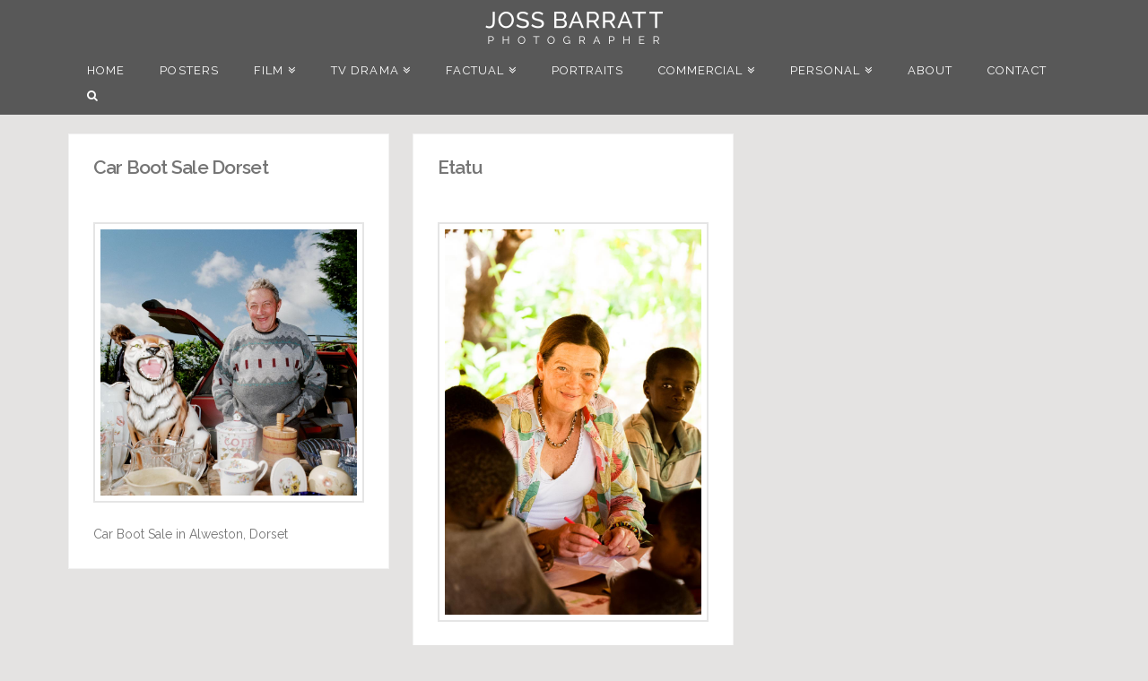

--- FILE ---
content_type: text/html; charset=UTF-8
request_url: http://jossbarratt.com/portfolio-category/personal/
body_size: 9674
content:





<!DOCTYPE html>
<!--[if IE 9]><html class="no-js ie9" lang="en-US"><![endif]-->
<!--[if gt IE 9]><!--><html class="no-js" lang="en-US"><!--<![endif]-->

<head>
  
<meta charset="UTF-8">
<meta name="viewport" content="width=device-width, initial-scale=1.0">
<title>Portfolio Categories  Personal | Joss Barratt</title>
<link rel="pingback" href="http://jossbarratt.com/xmlrpc.php"><link rel="shortcut icon" href="//jb.rocketbox.co.uk/wp-content/uploads/2016/10/favicon.jpg"><link rel="apple-touch-icon-precomposed" href="//jb.rocketbox.co.uk/wp-content/uploads/2016/10/Jossbarratt_LOGOGrey.jpg"><meta name="msapplication-TileColor" content="#ffffff"><meta name="msapplication-TileImage" content="//jb.rocketbox.co.uk/wp-content/uploads/2016/10/Jossbarratt_LOGOGrey.jpg">
	<!-- Meta Tag Manager -->
	<meta name="description" content="Joss Barratt - Film and TV Stills Photographer" />
	<!-- / Meta Tag Manager -->
<link rel='dns-prefetch' href='//fonts.googleapis.com' />
<link rel='dns-prefetch' href='//s.w.org' />
<link rel="alternate" type="application/rss+xml" title="Joss Barratt &raquo; Feed" href="http://jossbarratt.com/feed/" />
<link rel="alternate" type="application/rss+xml" title="Joss Barratt &raquo; Comments Feed" href="http://jossbarratt.com/comments/feed/" />
<link rel="alternate" type="application/rss+xml" title="Joss Barratt &raquo; Personal Portfolio Category Feed" href="http://jossbarratt.com/portfolio-category/personal/feed/" />
		<script type="text/javascript">
			window._wpemojiSettings = {"baseUrl":"https:\/\/s.w.org\/images\/core\/emoji\/2\/72x72\/","ext":".png","svgUrl":"https:\/\/s.w.org\/images\/core\/emoji\/2\/svg\/","svgExt":".svg","source":{"concatemoji":"http:\/\/jossbarratt.com\/wp-includes\/js\/wp-emoji-release.min.js?ver=4.6.29"}};
			!function(e,o,t){var a,n,r;function i(e){var t=o.createElement("script");t.src=e,t.type="text/javascript",o.getElementsByTagName("head")[0].appendChild(t)}for(r=Array("simple","flag","unicode8","diversity","unicode9"),t.supports={everything:!0,everythingExceptFlag:!0},n=0;n<r.length;n++)t.supports[r[n]]=function(e){var t,a,n=o.createElement("canvas"),r=n.getContext&&n.getContext("2d"),i=String.fromCharCode;if(!r||!r.fillText)return!1;switch(r.textBaseline="top",r.font="600 32px Arial",e){case"flag":return(r.fillText(i(55356,56806,55356,56826),0,0),n.toDataURL().length<3e3)?!1:(r.clearRect(0,0,n.width,n.height),r.fillText(i(55356,57331,65039,8205,55356,57096),0,0),a=n.toDataURL(),r.clearRect(0,0,n.width,n.height),r.fillText(i(55356,57331,55356,57096),0,0),a!==n.toDataURL());case"diversity":return r.fillText(i(55356,57221),0,0),a=(t=r.getImageData(16,16,1,1).data)[0]+","+t[1]+","+t[2]+","+t[3],r.fillText(i(55356,57221,55356,57343),0,0),a!=(t=r.getImageData(16,16,1,1).data)[0]+","+t[1]+","+t[2]+","+t[3];case"simple":return r.fillText(i(55357,56835),0,0),0!==r.getImageData(16,16,1,1).data[0];case"unicode8":return r.fillText(i(55356,57135),0,0),0!==r.getImageData(16,16,1,1).data[0];case"unicode9":return r.fillText(i(55358,56631),0,0),0!==r.getImageData(16,16,1,1).data[0]}return!1}(r[n]),t.supports.everything=t.supports.everything&&t.supports[r[n]],"flag"!==r[n]&&(t.supports.everythingExceptFlag=t.supports.everythingExceptFlag&&t.supports[r[n]]);t.supports.everythingExceptFlag=t.supports.everythingExceptFlag&&!t.supports.flag,t.DOMReady=!1,t.readyCallback=function(){t.DOMReady=!0},t.supports.everything||(a=function(){t.readyCallback()},o.addEventListener?(o.addEventListener("DOMContentLoaded",a,!1),e.addEventListener("load",a,!1)):(e.attachEvent("onload",a),o.attachEvent("onreadystatechange",function(){"complete"===o.readyState&&t.readyCallback()})),(a=t.source||{}).concatemoji?i(a.concatemoji):a.wpemoji&&a.twemoji&&(i(a.twemoji),i(a.wpemoji)))}(window,document,window._wpemojiSettings);
		</script>
		<style type="text/css">
img.wp-smiley,
img.emoji {
	display: inline !important;
	border: none !important;
	box-shadow: none !important;
	height: 1em !important;
	width: 1em !important;
	margin: 0 .07em !important;
	vertical-align: -0.1em !important;
	background: none !important;
	padding: 0 !important;
}
</style>
<link rel='stylesheet' id='essential-grid-plugin-settings-css'  href='http://jossbarratt.com/wp-content/plugins/essential-grid/public/assets/css/settings.css?ver=2.1.0.1' type='text/css' media='all' />
<link rel='stylesheet' id='tp-open-sans-css'  href='http://fonts.googleapis.com/css?family=Open+Sans%3A300%2C400%2C600%2C700%2C800&#038;ver=4.6.29' type='text/css' media='all' />
<link rel='stylesheet' id='tp-raleway-css'  href='http://fonts.googleapis.com/css?family=Raleway%3A100%2C200%2C300%2C400%2C500%2C600%2C700%2C800%2C900&#038;ver=4.6.29' type='text/css' media='all' />
<link rel='stylesheet' id='tp-droid-serif-css'  href='http://fonts.googleapis.com/css?family=Droid+Serif%3A400%2C700&#038;ver=4.6.29' type='text/css' media='all' />
<link rel='stylesheet' id='rs-plugin-settings-css'  href='http://jossbarratt.com/wp-content/plugins/revslider/public/assets/css/settings.css?ver=5.3.0.2' type='text/css' media='all' />
<style id='rs-plugin-settings-inline-css' type='text/css'>
#rs-demo-id {}
</style>
<link rel='stylesheet' id='rotatingtweets-css'  href='http://jossbarratt.com/wp-content/plugins/rotatingtweets/css/style.css?ver=4.6.29' type='text/css' media='all' />
<link rel='stylesheet' id='dashicons-css'  href='http://jossbarratt.com/wp-includes/css/dashicons.min.css?ver=4.6.29' type='text/css' media='all' />
<link rel='stylesheet' id='x-stack-css'  href='http://jossbarratt.com/wp-content/themes/x/framework/css/dist/site/stacks/renew.css?ver=4.6.4' type='text/css' media='all' />
<link rel='stylesheet' id='x-child-css'  href='http://jossbarratt.com/wp-content/themes/x-child/style.css?ver=4.6.4' type='text/css' media='all' />
<link rel='stylesheet' id='x-google-fonts-css'  href='//fonts.googleapis.com/css?family=Raleway%3A400%2C400italic%2C700%2C700italic%2C600&#038;subset=latin%2Clatin-ext&#038;ver=4.6.4' type='text/css' media='all' />
<script type='text/javascript' src='http://jossbarratt.com/wp-includes/js/jquery/jquery.js?ver=1.12.4'></script>
<script type='text/javascript' src='http://jossbarratt.com/wp-includes/js/jquery/jquery-migrate.min.js?ver=1.4.1'></script>
<script type='text/javascript' src='http://jossbarratt.com/wp-content/plugins/essential-grid/public/assets/js/lightbox.js?ver=2.1.0.1'></script>
<script type='text/javascript' src='http://jossbarratt.com/wp-content/plugins/essential-grid/public/assets/js/jquery.themepunch.tools.min.js?ver=2.1.0.1'></script>
<script type='text/javascript' src='http://jossbarratt.com/wp-content/plugins/revslider/public/assets/js/jquery.themepunch.revolution.min.js?ver=5.3.0.2'></script>
<script type='text/javascript' src='http://jossbarratt.com/wp-content/themes/x/framework/js/dist/site/x-head.min.js?ver=4.6.4'></script>
<script type='text/javascript' src='http://jossbarratt.com/wp-content/plugins/cornerstone/assets/dist/js/site/cs-head.min.js?ver=1.3.3'></script>
<link rel='https://api.w.org/' href='http://jossbarratt.com/wp-json/' />
<!-- <meta name="NextGEN" version="2.1.60" /> -->
		<script type="text/javascript">
			var ajaxRevslider;
			
			jQuery(document).ready(function() {
				// CUSTOM AJAX CONTENT LOADING FUNCTION
				ajaxRevslider = function(obj) {
				
					// obj.type : Post Type
					// obj.id : ID of Content to Load
					// obj.aspectratio : The Aspect Ratio of the Container / Media
					// obj.selector : The Container Selector where the Content of Ajax will be injected. It is done via the Essential Grid on Return of Content
					
					var content = "";

					data = {};
					
					data.action = 'revslider_ajax_call_front';
					data.client_action = 'get_slider_html';
					data.token = '1d7136f835';
					data.type = obj.type;
					data.id = obj.id;
					data.aspectratio = obj.aspectratio;
					
					// SYNC AJAX REQUEST
					jQuery.ajax({
						type:"post",
						url:"http://jossbarratt.com/wp-admin/admin-ajax.php",
						dataType: 'json',
						data:data,
						async:false,
						success: function(ret, textStatus, XMLHttpRequest) {
							if(ret.success == true)
								content = ret.data;								
						},
						error: function(e) {
							console.log(e);
						}
					});
					
					 // FIRST RETURN THE CONTENT WHEN IT IS LOADED !!
					 return content;						 
				};
				
				// CUSTOM AJAX FUNCTION TO REMOVE THE SLIDER
				var ajaxRemoveRevslider = function(obj) {
					return jQuery(obj.selector+" .rev_slider").revkill();
				};

				// EXTEND THE AJAX CONTENT LOADING TYPES WITH TYPE AND FUNCTION
				var extendessential = setInterval(function() {
					if (jQuery.fn.tpessential != undefined) {
						clearInterval(extendessential);
						if(typeof(jQuery.fn.tpessential.defaults) !== 'undefined') {
							jQuery.fn.tpessential.defaults.ajaxTypes.push({type:"revslider",func:ajaxRevslider,killfunc:ajaxRemoveRevslider,openAnimationSpeed:0.3});   
							// type:  Name of the Post to load via Ajax into the Essential Grid Ajax Container
							// func: the Function Name which is Called once the Item with the Post Type has been clicked
							// killfunc: function to kill in case the Ajax Window going to be removed (before Remove function !
							// openAnimationSpeed: how quick the Ajax Content window should be animated (default is 0.3)
						}
					}
				},30);
			});
		</script>
		<meta name="generator" content="Powered by Slider Revolution 5.3.0.2 - responsive, Mobile-Friendly Slider Plugin for WordPress with comfortable drag and drop interface." />
<style id="x-generated-css" type="text/css">a,h1 a:hover,h2 a:hover,h3 a:hover,h4 a:hover,h5 a:hover,h6 a:hover,.x-comment-time:hover,#reply-title small a,.comment-reply-link:hover,.x-comment-author a:hover,.x-recent-posts a:hover .h-recent-posts{color:hsl(0,0%,66%);}a:hover,#reply-title small a:hover{color:hsl(0,0%,0%);}.entry-title:before{color:#dddddd;}a.x-img-thumbnail:hover,li.bypostauthor > article.comment{border-color:hsl(0,0%,66%);}.flex-direction-nav a,.flex-control-nav a:hover,.flex-control-nav a.flex-active,.x-dropcap,.x-skill-bar .bar,.x-pricing-column.featured h2,.h-comments-title small,.x-pagination a:hover,.x-entry-share .x-share:hover,.entry-thumb,.widget_tag_cloud .tagcloud a:hover,.widget_product_tag_cloud .tagcloud a:hover,.x-highlight,.x-recent-posts .x-recent-posts-img:after,.x-portfolio-filters{background-color:hsl(0,0%,66%);}.x-portfolio-filters:hover{background-color:hsl(0,0%,0%);}.x-main{width:68.79803%;}.x-sidebar{width:24.79803%;}.x-topbar .p-info,.x-topbar .p-info a,.x-topbar .x-social-global a{color:#ffffff;}.x-topbar .p-info a:hover{color:#959baf;}.x-topbar{background-color:#1f2c39;}.x-logobar{background-color:#585858;}.x-navbar .desktop .x-nav > li:before{padding-top:10px;}.x-navbar .desktop .x-nav > li > a,.x-navbar .desktop .sub-menu li > a,.x-navbar .mobile .x-nav li a{color:hsl(0,0%,100%);}.x-navbar .desktop .x-nav > li > a:hover,.x-navbar .desktop .x-nav > .x-active > a,.x-navbar .desktop .x-nav > .current-menu-item > a,.x-navbar .desktop .sub-menu li > a:hover,.x-navbar .desktop .sub-menu li.x-active > a,.x-navbar .desktop .sub-menu li.current-menu-item > a,.x-navbar .desktop .x-nav .x-megamenu > .sub-menu > li > a,.x-navbar .mobile .x-nav li > a:hover,.x-navbar .mobile .x-nav li.x-active > a,.x-navbar .mobile .x-nav li.current-menu-item > a{color:#999999;}.x-btn-navbar,.x-btn-navbar:hover{color:#ffffff;}.x-navbar .desktop .sub-menu li:before,.x-navbar .desktop .sub-menu li:after{background-color:hsl(0,0%,100%);}.x-navbar,.x-navbar .sub-menu{background-color:#585858 !important;}.x-btn-navbar,.x-btn-navbar.collapsed:hover{background-color:hsl(0,1%,80%);}.x-btn-navbar.collapsed{background-color:#cccccc;}.x-navbar .desktop .x-nav > li > a:hover > span,.x-navbar .desktop .x-nav > li.x-active > a > span,.x-navbar .desktop .x-nav > li.current-menu-item > a > span{box-shadow:0 2px 0 0 #999999;}.x-navbar .desktop .x-nav > li > a{height:px;padding-top:10px;}.x-navbar .desktop .x-nav > li ul{top:px;}.x-colophon.bottom{background-color:#9e9d9d;}.x-colophon.bottom,.x-colophon.bottom a,.x-colophon.bottom .x-social-global a{color:#ffffff;}.h-landmark{font-weight:400;}.x-comment-author a{color:rgb(117,117,117);}.x-comment-author a,.comment-form-author label,.comment-form-email label,.comment-form-url label,.comment-form-rating label,.comment-form-comment label,.widget_calendar #wp-calendar caption,.widget_calendar #wp-calendar th,.x-accordion-heading .x-accordion-toggle,.x-nav-tabs > li > a:hover,.x-nav-tabs > .active > a,.x-nav-tabs > .active > a:hover{color:hsl(0,0%,46%);}.widget_calendar #wp-calendar th{border-bottom-color:hsl(0,0%,46%);}.x-pagination span.current,.x-portfolio-filters-menu,.widget_tag_cloud .tagcloud a,.h-feature-headline span i,.widget_price_filter .ui-slider .ui-slider-handle{background-color:hsl(0,0%,46%);}@media (max-width:979px){}body{font-size:14px;font-style:normal;font-weight:400;color:rgb(117,117,117);background-color:#e4e3e2;}a:focus,select:focus,input[type="file"]:focus,input[type="radio"]:focus,input[type="submit"]:focus,input[type="checkbox"]:focus{outline:thin dotted #333;outline:5px auto hsl(0,0%,66%);outline-offset:-1px;}h1,h2,h3,h4,h5,h6,.h1,.h2,.h3,.h4,.h5,.h6{font-family:"Raleway",sans-serif;font-style:normal;font-weight:600;}h1,.h1{letter-spacing:-0.035em;}h2,.h2{letter-spacing:-0.035em;}h3,.h3{letter-spacing:-0.035em;}h4,.h4{letter-spacing:-0.035em;}h5,.h5{letter-spacing:-0.035em;}h6,.h6{letter-spacing:-0.035em;}.w-h{font-weight:600 !important;}.x-container.width{width:88%;}.x-container.max{max-width:1200px;}.x-main.full{float:none;display:block;width:auto;}@media (max-width:979px){.x-main.full,.x-main.left,.x-main.right,.x-sidebar.left,.x-sidebar.right{float:none;display:block;width:auto !important;}}.entry-header,.entry-content{font-size:14px;}body,input,button,select,textarea{font-family:"Raleway",sans-serif;}h1,h2,h3,h4,h5,h6,.h1,.h2,.h3,.h4,.h5,.h6,h1 a,h2 a,h3 a,h4 a,h5 a,h6 a,.h1 a,.h2 a,.h3 a,.h4 a,.h5 a,.h6 a,blockquote{color:hsl(0,0%,46%);}.cfc-h-tx{color:hsl(0,0%,46%) !important;}.cfc-h-bd{border-color:hsl(0,0%,46%) !important;}.cfc-h-bg{background-color:hsl(0,0%,46%) !important;}.cfc-b-tx{color:rgb(117,117,117) !important;}.cfc-b-bd{border-color:rgb(117,117,117) !important;}.cfc-b-bg{background-color:rgb(117,117,117) !important;}body.x-navbar-fixed-top-active .x-navbar-wrap{height:px;}.x-navbar-inner{min-height:px;}.x-logobar-inner{padding-top:10px;padding-bottom:10px;}.x-brand{font-family:"Raleway",sans-serif;font-size:0px;font-style:normal;font-weight:700;letter-spacing:-0.035em;text-transform:uppercase;color:rgb(39,39,39);}.x-brand:hover,.x-brand:focus{color:rgb(39,39,39);}.x-brand img{width:200px;}.x-navbar .x-nav-wrap .x-nav > li > a{font-family:"Raleway",sans-serif;font-style:normal;font-weight:400;letter-spacing:0.085em;text-transform:uppercase;}.x-navbar .desktop .x-nav > li > a{font-size:13px;}.x-navbar .desktop .x-nav > li > a:not(.x-btn-navbar-woocommerce){padding-left:20px;padding-right:20px;}.x-navbar .desktop .x-nav > li > a > span{margin-right:-0.085em;}.x-btn-navbar{margin-top:-10px;}.x-btn-navbar,.x-btn-navbar.collapsed{font-size:24px;}@media (max-width:979px){body.x-navbar-fixed-top-active .x-navbar-wrap{height:auto;}.x-widgetbar{left:0;right:0;}}.x-btn,.button,[type="submit"]{color:#c7c7c7;border-color:#c7c7c7;background-color:#ff2a13;border-width:3px;text-transform:uppercase;background-color:transparent;border-radius:100em;padding:0.385em 0.923em 0.538em;font-size:13px;}.x-btn:hover,.button:hover,[type="submit"]:hover{color:#ffffff;border-color:hsl(0,0%,36%);background-color:#ef2201;border-width:3px;text-transform:uppercase;background-color:transparent;}.x-btn.x-btn-real,.x-btn.x-btn-real:hover{margin-bottom:0.25em;text-shadow:0 0.075em 0.075em rgba(0,0,0,0.65);}.x-btn.x-btn-real{box-shadow:0 0.25em 0 0 #a71000,0 4px 9px rgba(0,0,0,0.75);}.x-btn.x-btn-real:hover{box-shadow:0 0.25em 0 0 #a71000,0 4px 9px rgba(0,0,0,0.75);}.x-btn.x-btn-flat,.x-btn.x-btn-flat:hover{margin-bottom:0;text-shadow:0 0.075em 0.075em rgba(0,0,0,0.65);box-shadow:none;}.x-btn.x-btn-transparent,.x-btn.x-btn-transparent:hover{margin-bottom:0;border-width:3px;text-shadow:none;text-transform:uppercase;background-color:transparent;box-shadow:none;}
/*show border on home page */
.x-logobar {border-bottom: none!important;}

/*dont show border on bottom of navbar*/
.x-navbar {border-bottom: none!important;}

/*make nav buttom transparent on mobile*/
.x-btn-navbar {background-color: transparent!important; box-shadow: 0 2px 0 0 rgba(255,255,255,1); margin-bottom: 5px; }
  .x-btn-navbar:hover {color: #999; box-shadow: 0 2px 0 0 #999; margin-bottom: 5px;}

.home .masthead  {
            position:absolute;
            width:100%;
            background-color:transparent !important;
     
       }
       body.x-navbar-fixed-top-active .x-navbar-wrap {
            height: auto;
       }

.home .x-logobar,.home  .x-navbar, .home .x-topbar, .home .x-navbar   {
    background-color: transparent !important;
    box-shadow: none;  
    border: 0;  
}


.x-navbar .desktop .x-nav>li>a {
    border-right: 0px ;
 
}
body { 
    overflow: hidden!important;



.x-slider-container + .x-container {
	margin-bottom: 0;
}

/*Breadcrumbs */
/* Icon size */
.x-breadcrumb-wrap a, .x-breadcrumbs .delimiter {
   color: #bababa!important;
  
</style>
<script>
  (function(i,s,o,g,r,a,m){i['GoogleAnalyticsObject']=r;i[r]=i[r]||function(){
  (i[r].q=i[r].q||[]).push(arguments)},i[r].l=1*new Date();a=s.createElement(o),
  m=s.getElementsByTagName(o)[0];a.async=1;a.src=g;m.parentNode.insertBefore(a,m)
  })(window,document,'script','https://www.google-analytics.com/analytics.js','ga');

  ga('create', 'UA-89266052-1', 'auto');
  ga('send', 'pageview');

</script></head>

<body class="archive tax-portfolio-category term-personal term-6 x-renew x-navbar-fixed-top-active x-full-width-layout-active x-full-width-active x-post-meta-disabled x-masonry-active x-archive-masonry-active x-v4_6_4 x-child-theme-active cornerstone-v1_3_3">

  
  <div id="top" class="site">

  
  
  <header class="masthead masthead-stacked" role="banner">
    
    

  <div class="x-logobar">
    <div class="x-logobar-inner">
      <div class="x-container max width">
        
<h1 class="visually-hidden">Joss Barratt</h1>
<a href="http://jossbarratt.com/" class="x-brand img" title="Joss Barratt Photographer">
  <img src="//jossbarratt.com/wp-content/uploads/2016/11/Jossbarratt_LOGO_white_400px.png" alt="Joss Barratt Photographer"></a>      </div>
    </div>
  </div>

  <div class="x-navbar-wrap">
    <div class="x-navbar">
      <div class="x-navbar-inner">
        <div class="x-container max width">
           
<a href="#" class="x-btn-navbar collapsed" data-toggle="collapse" data-target=".x-nav-wrap.mobile">
  <i class="x-icon-bars" data-x-icon="&#xf0c9;"></i>
  <span class="visually-hidden">Navigation</span>
</a>

<nav class="x-nav-wrap desktop" role="navigation">
  <ul id="menu-mainmenu" class="x-nav"><li id="menu-item-19" class="menu-item menu-item-type-post_type menu-item-object-page menu-item-19"><a href="http://jossbarratt.com/"><span>Home</span></a></li>
<li id="menu-item-195" class="menu-item menu-item-type-custom menu-item-object-custom menu-item-195"><a href="/portfolio/posters/"><span>Posters</span></a></li>
<li id="menu-item-56" class="menu-item menu-item-type-post_type menu-item-object-page menu-item-has-children menu-item-56"><a href="http://jossbarratt.com/film-stills/"><span>Film</span></a>
<ul class="sub-menu">
	<li id="menu-item-770" class="menu-item menu-item-type-custom menu-item-object-custom menu-item-770"><a href="http://jossbarratt.com/portfolio/i-daniel-blake/"><span>I, Daniel Blake</span></a></li>
	<li id="menu-item-769" class="menu-item menu-item-type-custom menu-item-object-custom menu-item-769"><a href="http://jossbarratt.com/portfolio/far-from-the-madding-crowd/"><span>Far From the Madding Crowd</span></a></li>
	<li id="menu-item-468" class="menu-item menu-item-type-custom menu-item-object-custom menu-item-468"><a href="http://jossbarratt.com/portfolio/jimmys-hall/"><span>Jimmy&#8217;s Hall</span></a></li>
	<li id="menu-item-880" class="menu-item menu-item-type-custom menu-item-object-custom menu-item-880"><a href="http://jossbarratt.com/portfolio/spirit-of-45/%20"><span>Spirit of 45</span></a></li>
	<li id="menu-item-472" class="menu-item menu-item-type-custom menu-item-object-custom menu-item-472"><a href="http://jossbarratt.com/portfolio/the-angels-share/"><span>The Angels Share</span></a></li>
	<li id="menu-item-473" class="menu-item menu-item-type-custom menu-item-object-custom menu-item-473"><a href="http://jossbarratt.com/portfolio/looking-for-eric/"><span>Looking for Eric</span></a></li>
	<li id="menu-item-471" class="menu-item menu-item-type-custom menu-item-object-custom menu-item-471"><a href="http://jossbarratt.com/portfolio/route-irish/"><span>Route Irish</span></a></li>
	<li id="menu-item-470" class="menu-item menu-item-type-custom menu-item-object-custom menu-item-470"><a href="http://jossbarratt.com/portfolio/brick-lane/"><span>Brick Lane</span></a></li>
	<li id="menu-item-469" class="menu-item menu-item-type-custom menu-item-object-custom menu-item-469"><a href="http://jossbarratt.com/portfolio/the-wind-that-shakes-the-barley/"><span>The Wind That Shakes The Barley</span></a></li>
</ul>
</li>
<li id="menu-item-421" class="menu-item menu-item-type-post_type menu-item-object-page menu-item-has-children menu-item-421"><a href="http://jossbarratt.com/television/"><span>TV Drama</span></a>
<ul class="sub-menu">
	<li id="menu-item-1383" class="menu-item menu-item-type-custom menu-item-object-custom menu-item-1383"><a href="http://jossbarratt.com/portfolio/brexit-the-uncivil-war/"><span>Brexit: The Uncivil War</span></a></li>
	<li id="menu-item-1316" class="menu-item menu-item-type-custom menu-item-object-custom menu-item-1316"><a href="http://jossbarratt.com/portfolio/the-durrells"><span>The Durrells</span></a></li>
	<li id="menu-item-1408" class="menu-item menu-item-type-custom menu-item-object-custom menu-item-1408"><a href="http://jossbarratt.com/portfolio/good-karma-hospital/"><span>Good Karma Hospital</span></a></li>
	<li id="menu-item-616" class="menu-item menu-item-type-custom menu-item-object-custom menu-item-616"><a href="http://jossbarratt.com/portfolio/national-treasure/"><span>National Treasure</span></a></li>
	<li id="menu-item-474" class="menu-item menu-item-type-custom menu-item-object-custom menu-item-474"><a href="http://jossbarratt.com/portfolio/the-dresser/"><span>The Dresser</span></a></li>
	<li id="menu-item-477" class="menu-item menu-item-type-custom menu-item-object-custom menu-item-477"><a href="http://jossbarratt.com/portfolio/london-spy/"><span>London Spy</span></a></li>
	<li id="menu-item-409" class="menu-item menu-item-type-custom menu-item-object-custom menu-item-409"><a href="/portfolio/the-last-kingdom/"><span>The Last Kingdom</span></a></li>
	<li id="menu-item-786" class="menu-item menu-item-type-custom menu-item-object-custom menu-item-786"><a href="http://jossbarratt.com/portfolio/the-lost-honour-of-christopher-jefferies/"><span>The Lost Honour</span></a></li>
	<li id="menu-item-478" class="menu-item menu-item-type-custom menu-item-object-custom menu-item-478"><a href="http://jossbarratt.com/portfolio/indian-summers/"><span>Indian Summers</span></a></li>
	<li id="menu-item-295" class="menu-item menu-item-type-custom menu-item-object-custom menu-item-295"><a href="/portfolio/hollow-crown/"><span>Hollow Crown</span></a></li>
	<li id="menu-item-480" class="menu-item menu-item-type-custom menu-item-object-custom menu-item-480"><a href="http://jossbarratt.com/portfolio/any-human-heart/"><span>Any Human Heart</span></a></li>
	<li id="menu-item-475" class="menu-item menu-item-type-custom menu-item-object-custom menu-item-475"><a href="http://jossbarratt.com/portfolio/reign/"><span>Reign</span></a></li>
	<li id="menu-item-479" class="menu-item menu-item-type-custom menu-item-object-custom menu-item-479"><a href="http://jossbarratt.com/portfolio/downton-abbey/"><span>Downton Abbey</span></a></li>
	<li id="menu-item-481" class="menu-item menu-item-type-custom menu-item-object-custom menu-item-481"><a href="http://jossbarratt.com/portfolio/true-love/"><span>True Love</span></a></li>
	<li id="menu-item-476" class="menu-item menu-item-type-custom menu-item-object-custom menu-item-476"><a href="http://jossbarratt.com/portfolio/mo/"><span>Mo</span></a></li>
</ul>
</li>
<li id="menu-item-1366" class="menu-item menu-item-type-post_type menu-item-object-page menu-item-has-children menu-item-1366"><a href="http://jossbarratt.com/factual/"><span>Factual</span></a>
<ul class="sub-menu">
	<li id="menu-item-1361" class="menu-item menu-item-type-custom menu-item-object-custom menu-item-1361"><a href="http://jossbarratt.com/portfolio/the-old-peoples-home-for-4-year-olds/"><span>The Old Peoples Home for 4 Year Olds</span></a></li>
</ul>
</li>
<li id="menu-item-192" class="menu-item menu-item-type-custom menu-item-object-custom menu-item-192"><a href="/portfolio/portraits/"><span>Portraits</span></a></li>
<li id="menu-item-1323" class="menu-item menu-item-type-post_type menu-item-object-page menu-item-has-children menu-item-1323"><a href="http://jossbarratt.com/commercial/"><span>Commercial</span></a>
<ul class="sub-menu">
	<li id="menu-item-1339" class="menu-item menu-item-type-custom menu-item-object-custom menu-item-1339"><a href="http://jossbarratt.com/portfolio/plankbridge/"><span>Plankbridge</span></a></li>
</ul>
</li>
<li id="menu-item-827" class="menu-item menu-item-type-post_type menu-item-object-page menu-item-has-children menu-item-827"><a href="http://jossbarratt.com/personal/"><span>Personal</span></a>
<ul class="sub-menu">
	<li id="menu-item-920" class="menu-item menu-item-type-custom menu-item-object-custom menu-item-920"><a href="http://jossbarratt.com/portfolio/etatu-2/"><span>Etatu</span></a></li>
	<li id="menu-item-946" class="menu-item menu-item-type-custom menu-item-object-custom menu-item-946"><a href="http://jossbarratt.com/portfolio/car-boot-sale-dorset/"><span>Car Boot Sale</span></a></li>
</ul>
</li>
<li id="menu-item-18" class="menu-item menu-item-type-post_type menu-item-object-page menu-item-18"><a href="http://jossbarratt.com/about/"><span>About</span></a></li>
<li id="menu-item-57" class="menu-item menu-item-type-post_type menu-item-object-page menu-item-57"><a href="http://jossbarratt.com/contact/"><span>Contact</span></a></li>
<li class="menu-item x-menu-item x-menu-item-search"><a href="#" class="x-btn-navbar-search"><span><i class="x-icon-search" data-x-icon="&#xf002;" aria-hidden="true"></i><span class="x-hidden-desktop"> Search</span></span></a></li></ul></nav>

<div class="x-nav-wrap mobile collapse">
  <ul id="menu-mainmenu-1" class="x-nav"><li class="menu-item menu-item-type-post_type menu-item-object-page menu-item-19"><a href="http://jossbarratt.com/"><span>Home</span></a></li>
<li class="menu-item menu-item-type-custom menu-item-object-custom menu-item-195"><a href="/portfolio/posters/"><span>Posters</span></a></li>
<li class="menu-item menu-item-type-post_type menu-item-object-page menu-item-has-children menu-item-56"><a href="http://jossbarratt.com/film-stills/"><span>Film</span></a>
<ul class="sub-menu">
	<li class="menu-item menu-item-type-custom menu-item-object-custom menu-item-770"><a href="http://jossbarratt.com/portfolio/i-daniel-blake/"><span>I, Daniel Blake</span></a></li>
	<li class="menu-item menu-item-type-custom menu-item-object-custom menu-item-769"><a href="http://jossbarratt.com/portfolio/far-from-the-madding-crowd/"><span>Far From the Madding Crowd</span></a></li>
	<li class="menu-item menu-item-type-custom menu-item-object-custom menu-item-468"><a href="http://jossbarratt.com/portfolio/jimmys-hall/"><span>Jimmy&#8217;s Hall</span></a></li>
	<li class="menu-item menu-item-type-custom menu-item-object-custom menu-item-880"><a href="http://jossbarratt.com/portfolio/spirit-of-45/%20"><span>Spirit of 45</span></a></li>
	<li class="menu-item menu-item-type-custom menu-item-object-custom menu-item-472"><a href="http://jossbarratt.com/portfolio/the-angels-share/"><span>The Angels Share</span></a></li>
	<li class="menu-item menu-item-type-custom menu-item-object-custom menu-item-473"><a href="http://jossbarratt.com/portfolio/looking-for-eric/"><span>Looking for Eric</span></a></li>
	<li class="menu-item menu-item-type-custom menu-item-object-custom menu-item-471"><a href="http://jossbarratt.com/portfolio/route-irish/"><span>Route Irish</span></a></li>
	<li class="menu-item menu-item-type-custom menu-item-object-custom menu-item-470"><a href="http://jossbarratt.com/portfolio/brick-lane/"><span>Brick Lane</span></a></li>
	<li class="menu-item menu-item-type-custom menu-item-object-custom menu-item-469"><a href="http://jossbarratt.com/portfolio/the-wind-that-shakes-the-barley/"><span>The Wind That Shakes The Barley</span></a></li>
</ul>
</li>
<li class="menu-item menu-item-type-post_type menu-item-object-page menu-item-has-children menu-item-421"><a href="http://jossbarratt.com/television/"><span>TV Drama</span></a>
<ul class="sub-menu">
	<li class="menu-item menu-item-type-custom menu-item-object-custom menu-item-1383"><a href="http://jossbarratt.com/portfolio/brexit-the-uncivil-war/"><span>Brexit: The Uncivil War</span></a></li>
	<li class="menu-item menu-item-type-custom menu-item-object-custom menu-item-1316"><a href="http://jossbarratt.com/portfolio/the-durrells"><span>The Durrells</span></a></li>
	<li class="menu-item menu-item-type-custom menu-item-object-custom menu-item-1408"><a href="http://jossbarratt.com/portfolio/good-karma-hospital/"><span>Good Karma Hospital</span></a></li>
	<li class="menu-item menu-item-type-custom menu-item-object-custom menu-item-616"><a href="http://jossbarratt.com/portfolio/national-treasure/"><span>National Treasure</span></a></li>
	<li class="menu-item menu-item-type-custom menu-item-object-custom menu-item-474"><a href="http://jossbarratt.com/portfolio/the-dresser/"><span>The Dresser</span></a></li>
	<li class="menu-item menu-item-type-custom menu-item-object-custom menu-item-477"><a href="http://jossbarratt.com/portfolio/london-spy/"><span>London Spy</span></a></li>
	<li class="menu-item menu-item-type-custom menu-item-object-custom menu-item-409"><a href="/portfolio/the-last-kingdom/"><span>The Last Kingdom</span></a></li>
	<li class="menu-item menu-item-type-custom menu-item-object-custom menu-item-786"><a href="http://jossbarratt.com/portfolio/the-lost-honour-of-christopher-jefferies/"><span>The Lost Honour</span></a></li>
	<li class="menu-item menu-item-type-custom menu-item-object-custom menu-item-478"><a href="http://jossbarratt.com/portfolio/indian-summers/"><span>Indian Summers</span></a></li>
	<li class="menu-item menu-item-type-custom menu-item-object-custom menu-item-295"><a href="/portfolio/hollow-crown/"><span>Hollow Crown</span></a></li>
	<li class="menu-item menu-item-type-custom menu-item-object-custom menu-item-480"><a href="http://jossbarratt.com/portfolio/any-human-heart/"><span>Any Human Heart</span></a></li>
	<li class="menu-item menu-item-type-custom menu-item-object-custom menu-item-475"><a href="http://jossbarratt.com/portfolio/reign/"><span>Reign</span></a></li>
	<li class="menu-item menu-item-type-custom menu-item-object-custom menu-item-479"><a href="http://jossbarratt.com/portfolio/downton-abbey/"><span>Downton Abbey</span></a></li>
	<li class="menu-item menu-item-type-custom menu-item-object-custom menu-item-481"><a href="http://jossbarratt.com/portfolio/true-love/"><span>True Love</span></a></li>
	<li class="menu-item menu-item-type-custom menu-item-object-custom menu-item-476"><a href="http://jossbarratt.com/portfolio/mo/"><span>Mo</span></a></li>
</ul>
</li>
<li class="menu-item menu-item-type-post_type menu-item-object-page menu-item-has-children menu-item-1366"><a href="http://jossbarratt.com/factual/"><span>Factual</span></a>
<ul class="sub-menu">
	<li class="menu-item menu-item-type-custom menu-item-object-custom menu-item-1361"><a href="http://jossbarratt.com/portfolio/the-old-peoples-home-for-4-year-olds/"><span>The Old Peoples Home for 4 Year Olds</span></a></li>
</ul>
</li>
<li class="menu-item menu-item-type-custom menu-item-object-custom menu-item-192"><a href="/portfolio/portraits/"><span>Portraits</span></a></li>
<li class="menu-item menu-item-type-post_type menu-item-object-page menu-item-has-children menu-item-1323"><a href="http://jossbarratt.com/commercial/"><span>Commercial</span></a>
<ul class="sub-menu">
	<li class="menu-item menu-item-type-custom menu-item-object-custom menu-item-1339"><a href="http://jossbarratt.com/portfolio/plankbridge/"><span>Plankbridge</span></a></li>
</ul>
</li>
<li class="menu-item menu-item-type-post_type menu-item-object-page menu-item-has-children menu-item-827"><a href="http://jossbarratt.com/personal/"><span>Personal</span></a>
<ul class="sub-menu">
	<li class="menu-item menu-item-type-custom menu-item-object-custom menu-item-920"><a href="http://jossbarratt.com/portfolio/etatu-2/"><span>Etatu</span></a></li>
	<li class="menu-item menu-item-type-custom menu-item-object-custom menu-item-946"><a href="http://jossbarratt.com/portfolio/car-boot-sale-dorset/"><span>Car Boot Sale</span></a></li>
</ul>
</li>
<li class="menu-item menu-item-type-post_type menu-item-object-page menu-item-18"><a href="http://jossbarratt.com/about/"><span>About</span></a></li>
<li class="menu-item menu-item-type-post_type menu-item-object-page menu-item-57"><a href="http://jossbarratt.com/contact/"><span>Contact</span></a></li>
<li class="menu-item x-menu-item x-menu-item-search"><a href="#" class="x-btn-navbar-search"><span><i class="x-icon-search" data-x-icon="&#xf002;" aria-hidden="true"></i><span class="x-hidden-desktop"> Search</span></span></a></li></ul></div>

        </div>
      </div>
    </div>
  </div>

  </header>

    
  
    <header class="x-header-landmark">
      <div class="x-container max width">
        <div class="x-landmark-breadcrumbs-wrap">
          <div class="x-landmark">

          
            
            <h1 class="h-landmark"><span>Category Archive</span></h1>

          
          </div>

          
          
        </div>
      </div>
    </header>

  
  <div class="x-container max width offset">
    <div class="x-main full" role="main">

      

  
<script>

  jQuery(document).ready(function($) {

    
    var $container = $('#x-iso-container');

    $container.before('<span id="x-isotope-loading"><span>');

    $(window).load(function() {
      $container.isotope({
        itemSelector   : '.x-iso-container > .hentry',
        resizable      : true,
        filter         : '*',
                containerStyle : {
          overflow : 'hidden',
          position : 'relative'
        }
      });
      $('#x-isotope-loading').stop(true,true).fadeOut(300);
      $('#x-iso-container > .hentry').each(function(i) {
        $(this).delay(i * 150).animate({'opacity' : 1}, 500);
      });
    });

    $(window).smartresize(function() {
      $container.isotope({  });
    });

  });

</script>
  <div id="x-iso-container" class="x-iso-container x-iso-container-posts cols-3">

                            
<article id="post-944" class="post-944 x-portfolio type-x-portfolio status-publish has-post-thumbnail hentry portfolio-category-personal x-portfolio-0be5a6c82893ecaa8bb29bd36831e457">
  <div class="entry-wrap">
    
<header class="entry-header">
    <h2 class="entry-title">
    <a href="http://jossbarratt.com/portfolio/car-boot-sale-dorset/" title="Permalink to: &quot;Car Boot Sale Dorset&quot;">Car Boot Sale Dorset</a>
  </h2>
    <p class="p-meta"><span>Joss Barratt</span><span><time class="entry-date" datetime="2016-12-01T14:20:19+00:00">December 1, 2016</time></span><span><a href="http://jossbarratt.com/portfolio-category/personal/" title="View all posts in: &ldquo;Personal&rdquo;"> Personal</a></span></p></header>          <div class="entry-featured">
        <a href="http://jossbarratt.com/portfolio/car-boot-sale-dorset/" class="entry-thumb" title="&quot;Car Boot Sale Dorset&quot;"><img width="964" height="1000" src="http://jossbarratt.com/wp-content/uploads/2016/12/Booters-8.jpg" class="attachment-entry-renew-fullwidth size-entry-renew-fullwidth wp-post-image" alt="Car boot sale / Dorset" /></a>      </div>
        


<div class="entry-content excerpt">


  <p>Car Boot Sale in Alweston, Dorset</p>


</div>

  </div>
</article>                                
<article id="post-917" class="post-917 x-portfolio type-x-portfolio status-publish has-post-thumbnail hentry portfolio-category-personal x-portfolio-0be5a6c82893ecaa8bb29bd36831e457">
  <div class="entry-wrap">
    
<header class="entry-header">
    <h2 class="entry-title">
    <a href="http://jossbarratt.com/portfolio/etatu-2/" title="Permalink to: &quot;Etatu&quot;">Etatu</a>
  </h2>
    <p class="p-meta"><span>Joss Barratt</span><span><time class="entry-date" datetime="2016-11-30T13:42:21+00:00">November 30, 2016</time></span><span><a href="http://jossbarratt.com/portfolio-category/personal/" title="View all posts in: &ldquo;Personal&rdquo;"> Personal</a></span></p></header>          <div class="entry-featured">
        <a href="http://jossbarratt.com/portfolio/etatu-2/" class="entry-thumb" title="&quot;Etatu&quot;"><img width="800" height="1200" src="http://jossbarratt.com/wp-content/uploads/2016/11/Etatu-Rushes-2851.jpg" class="attachment-entry-renew-fullwidth size-entry-renew-fullwidth wp-post-image" alt="Etatu" /></a>      </div>
        


<div class="entry-content excerpt">


  <p>Etatu&nbsp; &#8211; Committed to education, enterprise and empowerment. Please click here to visit the Etatu website &nbsp; Etatu is charity run by Jacqui Lindgren,&nbsp;who grew up in Kenya, and is dedicated to working with the people of Msambweni, South Eastern Kenya, to help them have some control over their future&nbsp;without compromising the environment in which they live and on which &#8230; <a href="http://jossbarratt.com/portfolio/etatu-2/" class="more-link">Read More</a></p>


</div>

  </div>
</article>                  
  </div>



    </div>

    


  </div>



  
    
  

  <footer class="x-colophon top" role="contentinfo">
    <div class="x-container max width">

      <div class="x-column x-md x-1-1 last"><div id="text-4" class="widget widget_text">			<div class="textwidget"><div style="font-size:15px; color:#999"> <i  class="x-icon x-icon-mobile-phone" style="text-align: center;      font-size:20px;" data-x-icon="&#xf10b;" aria-hidden="true"></i>  +44 (0) 7973 394 926 &nbsp;  |  &nbsp;   <i  class="x-icon x-icon-envelope" data-x-icon="&#xf0e0;" aria-hidden="true"></i> <a href="/contact"> Email &nbsp; | &nbsp;<a href="https://twitter.com/jossbarratt" style="font-size: 18px"margin:0px!important; padding:0px!important;" ><i  class="x-icon x-icon-twitter-square" data-x-icon="&#xf081;" aria-hidden="true"></i>  </a></a> </div>
</div>
		</div></div>
    </div>
  </footer>


  

  
      <div class="x-searchform-overlay">
        <div class="x-searchform-overlay-inner">
          <div class="x-container max width">
            <form method="get" id="searchform" class="form-search center-text" action="http://jossbarratt.com/">
              <label for="s" class="cfc-h-tx tt-upper">Type and Press &ldquo;enter&rdquo; to Search</label>
              <input type="text" id="s" class="search-query cfc-h-tx center-text tt-upper" name="s">
            </form>
          </div>
        </div>
      </div>

      
  </div> <!-- END #top.site -->

  
<!-- ngg_resource_manager_marker --><script type='text/javascript' src='http://jossbarratt.com/wp-content/plugins/contact-form-7/includes/js/jquery.form.min.js?ver=3.51.0-2014.06.20'></script>
<script type='text/javascript'>
/* <![CDATA[ */
var _wpcf7 = {"loaderUrl":"http:\/\/jossbarratt.com\/wp-content\/plugins\/contact-form-7\/images\/ajax-loader.gif","recaptcha":{"messages":{"empty":"Please verify that you are not a robot."}},"sending":"Sending ..."};
/* ]]> */
</script>
<script type='text/javascript' src='http://jossbarratt.com/wp-content/plugins/contact-form-7/includes/js/scripts.js?ver=4.5.1'></script>
<script type='text/javascript' src='http://jossbarratt.com/wp-content/themes/x/framework/js/dist/site/x-body.min.js?ver=4.6.4'></script>
<script type='text/javascript' src='http://jossbarratt.com/wp-content/plugins/cornerstone/assets/dist/js/site/cs-body.min.js?ver=1.3.3'></script>
<script type='text/javascript' src='http://jossbarratt.com/wp-includes/js/wp-embed.min.js?ver=4.6.29'></script>

  
    <script id="x-customizer-js">
      (function($){ 

	// Selecting Each Item
	$('.page-template-template-layout-portfolio-php article .entry-thumb').each(function(){
		
		//Pull the Title from Title attribute of the link
		var title = $(this).attr('title');
		
		// Remove Permalink to: & "" from the title
		var title_only = title.replace('Permalink to: ', '').replace(/\"/g,'');
		
		// Append the title before the image attribute
		$(this).prepend( '<span class="hover-title">' + title_only + '</span>' );
		
	})
	
})(jQuery)


    </script>

  
  
</body>
</html>

--- FILE ---
content_type: text/css
request_url: http://jossbarratt.com/wp-content/themes/x-child/style.css?ver=4.6.4
body_size: 2392
content:
/*

Theme Name: X &ndash; Child Theme
Theme URI: http://theme.co/x/
Author: Themeco
Author URI: http://theme.co/
Description: Make all of your modifications to X in this child theme.
Version: 1.0.0
Template: x

*/
.site {background-color: #e4e3e2;}

/*remove border around links and buttons in Firefox*/
:-moz-any-link:focus {outline: none;}

/*remove border around links and buttons in Firefox*/
.x-navbar .desktop .x-nav > li > a:hover, .x-navbar .desktop .x-nav > .x-active > a, .x-navbar .desktop .x-nav > .current-menu-item > a {
border:none!important; 
box-shadow: none!important;
 -moz-box-shadow:none;
 -webkit-box-shadow:none;}

/*=================================*/
/* Remove box shadow on Nav current states - Renew stack*/

.x-navbar .x-nav > li > a:hover, .x-navbar .x-nav > a {
box-shadow: none;
text-decoration: none !important;
}

.x-navbar .x-nav > li > a:hover, .x-navbar .x-nav > a:hover {
box-shadow: none;
text-decoration: none !important;
}

.x-navbar .desktop .x-nav > li > a:hover > span, .x-navbar .desktop .x-nav > li.x-active > a > span, .x-navbar .desktop .x-nav > li.current-menu-item > a > span{
   box-shadow: none !important;
color:#fff!important;
}

/*=================================*/

/* HEX COLOURS
footer background #c7c7c7
links #e5e5e5
text #3a3a3a
headings #3a3a3a  

*/
/*=================================*/

/* FONTS*/
.body {font-family: raleway!important; background-color: #000; }
.h-widget {color: #c7c7c7;}
.widget {color: #c7c7c7;}
.h4, h4 {}
.x-recent-posts .h-recent-posts.h3, h3 {font-family: raleway; font-weight:normal!important; font-size:14px!important;}
.h-feature-headline {}
.prod {font-size:20px; margin-left:30px;}
h1.entry-title{font-size:20px!important; margin:30px 0 0 0!important;}
body {line-height:1.5!important;}

/*NAVIGATION */

.desktop .sub-menu {min-width:auto!important;}
.home .x-navbar .sub-menu {display:none!important;}
.home .x-navbar .desktop .x-nav li>a>span:after, .home .x-navbar .mobile .x-nav li>a>span:after {display:none!important;}



.x-navbar, .x-logobar {background-color: #585858!important; padding-bottom:0px!important;}
.x-navbar .desktop .x-nav>li>a>span {border: 0px!important;}

.x-navbar {border-bottom: none!important;}
.x-nav-wrap.desktop {margin-bottom:10px!important;}
.x-navbar .desktop .x-nav>li:first-child>a {border-left:none!important;}



.home .x-navbar, .home .x-logobar {background-color: #585858!important; padding-bottom:0px!important;}

/*Make menu grey on mobile*/

.x-navbar .mobile .x-nav li>a {
    background-color: #585858!important;
}

.home .x-icon-angle-double-down:before
{display:none!important;   
}

/*HEADER SLIDER*/
.hephaistos.tparrows {background: rgba(255, 255, 255, 0.4) !important;
filter: alpha(opacity=40); /* For IE8 and earlier */ }

.hephaistos.tparrows:hover  {background: rgba(255, 255, 255, 0.9) !important;
filter: alpha(opacity=90); /* For IE8 and earlier */ }

.hephaistos.tparrows:before {color: #ddd;}

  /*remove scrollbar from slider */
body::-webkit-scrollbar { 
    display: none!important; 
}
/*fix the 2px gap at bottom of slider */
.page-template-template-blank-1-php .x-slider-container.below, .page-template-template-blank-2-php .x-slider-container.below, .page-template-template-blank-3-php .x-slider-container.below, .page-template-template-blank-4-php .x-slider-container.below, .page-template-template-blank-5-php .x-slider-container.below, .page-template-template-blank-6-php .x-slider-container.below {
   border-bottom: none!important;
}

*/ =================================*/



/*Breadcrumbs */
/* Icon size */
.x-breadcrumb-wrap a, .x-breadcrumbs .delimiter {
   color: #bababa!important;
display:none;
}
/* remove whole breadcrumb and page title area */
.x-header-landmark {display:none!important;}
.x-header-landmark {padding: 0px!important;}
.single-x-portfolio .x-container.offset{margin: 0px auto!important;}
.x-container.offset {margin: 1.5em auto!important;}



.single-x-portfolio .entry-featured {
    width: 28% !important;
    padding: 0px !important;
    float: right !important;
	display:none!important;
}

.single-x-portfolio .entry-header, h1.entry-title { display:none!important; margin-top:0px!important;}
.x-portfolio .entry-extra{ border:none; width:100%; padding-bottom: 50px!important; }

.single-x-portfolio .x-portfolio .entry-info {
    width: 100% !important;
}
.single-x-portfolio .x-portfolio .entry-content {
    width: 100% !important;
}

.x-portfolio .entry-extra .x-ul-icons {display:none!important;}

/* remove the meta 'image and date' from title hover*/

.entry-cover-content span {
   display:none!important;
}
.x-portfolio .entry-cover {
	display: none;
cursor: hand !important;
}


 /*border on Portfolio thumb index */
.page-template-template-layout-portfolio .entry-featured {
    padding: 0px!important;
background-colour: #fff!important;

}
/*Title on Portfolio hover */
 .x-portfolio  span.hover-title {
color:#fff;
	font-size: 14px;
	background: #fff;
opacity: 0.8;
	position: absolute;
display:none;
	padding:5px;
	width: auto;
	text-align: center;
	top: 0;

}
.x-portfolio a.entry-thumb:hover {
	opacity: 0.6;
}
.x-portfolio a.entry-thumb:hover .hover-title {
	display: none
}


/* hide navigation and close button on lighbox for mobile*/
@media screen and (max-width: 1024px) {
.esgbox-nav {display: none !important}
.esgbox-close {display: none !important}

}
/* center black title bar on essential grid title hovers*/
.esgbox-title-over-wrap {width: 100%; text-align:center;}

/* make lightbox lights go out - make darker*/
.esgbox-overlay {
    background-image: none !important;
    background-color: rgba(0,0,0,1)!important;
}


/* remove permalink on hover portfolio index*/
.h-landmark, .entry-title.h-landmark {font-size:20px;}

.p-meta span:first-of-type, .p-meta span:last-of-type, .p-meta span:after {
display: none;
}

/* remove the date and MARGIN from portfolio items titles*/
.x-portfolio .p-meta .entry-date  {
   display: none!important;
margin-top: 0px!important;
}

/* remove launch bar, which links to movie database*/
.x-portfolio .h-extra.launch, .x-portfolio .entry-extra .x-btn {display: none!important;}

.x-entry-share {border: 0;
margin: 0!important; padding:0!important;}
/*=================================*/

/*CLIENT GALLERIES, NEXT GEN GALLERY */
.ngg-gallery-thumbnail {
background-color:transparent!important;
border:none!important;
border-radius:10px!important;
}
#fancybox-overlay {background-color: #000!important; opacity: 1!important;; cursor: pointer;}
/*=================================*/
/* FOOTER*/

.x-colophon.top .x-container.max.width {background-color:#e4e3e2;}

.x-colophon.top .x-container.max.width .textwidget {padding:0px; }

.x-colophon{background-color: #e4e3e2!important;}
.x-colophon.bottom, .x-colophon.top {background-color: #e4e3e2!important; padding: 10px 0px!important; text-align:center;}
.x-colophon.bottom .x-colophon-content{letter-spacing: 0px!important;}

/* FOOTER*/
.page-id-22 .x-colophon.top, .page-id-16 .x-colophon.top {
    position: fixed!important;
    bottom: 0;
    width: 100%;

}
.footer .x-colophon.bottom .x-colophon-content, .x-colophon-content a, .x-colophon.bottom .x-nav li a, .x-social-global a, .x-colophon.bottom .x-colophon-content  {color:#3A3A3A!important; text-decoration:none!important; FLOAT:RIGHT;}
 .x-colophon.top {border-top: 1px solid #ccc;}

/* hide footer sidebar wisgets on woocommerce pages*/
.woocommerce-page footer.x-colophon.top, .page-id-198 footer.x-colophon.top , .page-id-2469 footer.x-colophon.top, .page-id-2474 footer.x-colophon.top, .page-id-2501 footer.x-colophon.top {
display:none;
}




/*=================================*/




--- FILE ---
content_type: text/plain
request_url: https://www.google-analytics.com/j/collect?v=1&_v=j102&a=1476306025&t=pageview&_s=1&dl=http%3A%2F%2Fjossbarratt.com%2Fportfolio-category%2Fpersonal%2F&ul=en-us%40posix&dt=Portfolio%20Categories%20Personal%20%7C%20Joss%20Barratt&sr=1280x720&vp=1280x720&_u=IEBAAEABAAAAACAAI~&jid=1396524286&gjid=625691971&cid=288124459.1769662029&tid=UA-89266052-1&_gid=1943034976.1769662029&_r=1&_slc=1&z=617794027
body_size: -450
content:
2,cG-FD5Q94VFE3